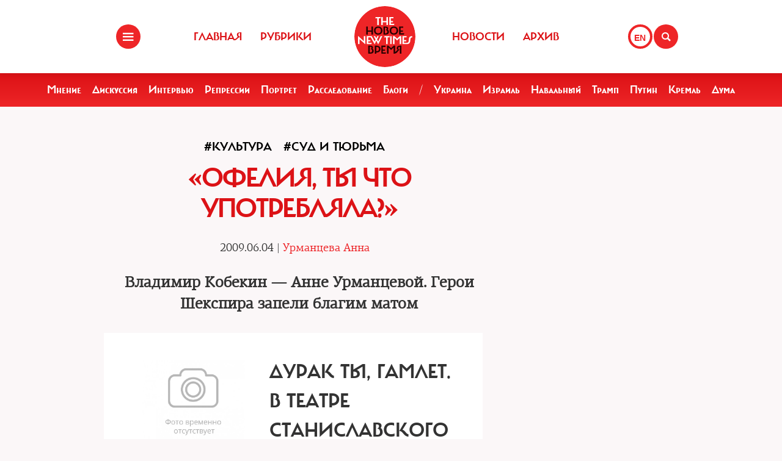

--- FILE ---
content_type: text/html; charset=UTF-8
request_url: https://newtimes.ru/articles/detail/3263
body_size: 8772
content:
<!DOCTYPE html>
<html xmlns="http://www.w3.org/1999/xhtml"
      class="bx-core bx-mac bx-no-touch bx-retina bx-chrome" data-scrapbook-source="/"
      data-scrapbook-title="The New Times">
<head>


    
<title>The New Times</title>

<meta name="viewport" content="width=device-width, initial-scale=1, shrink-to-fit=no">


<meta http-equiv="Content-Type" content="text/html; charset=UTF-8">
<meta charset="UTF-8">
<meta name="viewport" content="width=device-width, initial-scale=1.0">
<base href="/">
<meta property="fb:app_id" content="1123080649666351" />

<meta property="og:image" content="https://newtimes.ru/img/ogimage.jpg">
<meta property="og:image:width" content="470">
<meta property="og:image:height" content="246">

<meta property="og:url" content="https://newtimes.ru/articles/detail/3263/">
<meta property="og:title" content="The New Times: «Офелия, ты что употребляла?»">
<meta property="og:type" content="article">
<meta property="og:description" content="Владимир Кобекин &mdash; Анне Урманцевой. Герои Шекспира запели благим матом">











<script src="https://cdn.jsdelivr.net/npm/bootstrap@5.3.3/dist/js/bootstrap.bundle.min.js" integrity="sha384-YvpcrYf0tY3lHB60NNkmXc5s9fDVZLESaAA55NDzOxhy9GkcIdslK1eN7N6jIeHz" crossorigin="anonymous"></script>
























<link rel="shortcut icon" href="/favicon.ico">






    <!--[if lt IE 9]>
    <script src="//html5shim.googlecode.com/svn/trunk/html5.js"></script>
    <![endif]-->



    <script src="https://admin.albtc.club/js/jquery.min.js"></script>
    <script src="https://admin.albtc.club/js/bootstrap.bundle.min.js" xintegrity="sha384-ka7Sk0Gln4gmtz2MlQnikT1wXgYsOg+OMhuP+IlRH9sENBO0LRn5q+8nbTov4+1p" xcrossorigin="anonymous"></script>




<script>
console.log('start');





</script>






    <link href="/templates/css/bootstrap.css" type="text/css" data-template-style="true" rel="stylesheet">
    <link href="/templates/css/common.css" rel="stylesheet" type="text/css">
    <link href="/templates/css/icons.css" rel="stylesheet" type="text/css">

</head>
<body>
<div class="layout">
    <!--   start header-->
        <!--   start header-->
    
        <style>
.gpt{
    width: 40px;
    height: 40px;
    float: right;
    margin: 40px 2px 0 0;
}
.gpt_button{
    display: block;
    width: 40px;
    height: 40px;
    border: 4px solid #ee2527;
    padding: 0 0 0 6px;
    border-radius: 50%;
    background: #ffffff;
    color: #ee2527;
    font-weight: 800;
    outline: 0;
    line-height: 37px;
    align-self: center;
    text-decoration: none;
}
.gpt_button:hover{
    color: #ee2527;
}
body .navbar .search-holder {
    margin: 40px 0 0 0;    
}
body .navbar .menu-nav.right {

    margin: 40px 28px 0 0;
}
</style>

<nav class="navbar navbar-fixed-top">
    <div class="container">
        <div class="menu-holder">
            <button type="button" class="btn-menu icon-menu" data-toggle="modal" data-target="#myModal"></button>
        </div>
        <ul class="menu-nav left">
            <li><a href="/">Главная</a></li>
            <li><a href="/rubrics/">Рубрики</a></li>
            <li><a href="/authors/">Авторы</a></li>
        </ul>
        <div class="search-holder">
            <button type="button" class="btn-search icon-search"  data-bs-toggle="modal" data-bs-target="#searchModal"></button>
        </div>
        <div class="gpt">
            <a href="/articles/detail/3263/gpt:en/" class="gpt_button">EN</a>
        </div>
        <ul class="menu-nav right">
            <li><a href="/rubrics/115754/">Новости</a></li>
            <li><a href="/archive/">Архив</a></li>
        </ul>
        <a href="/" class="logo"><span class="en_line">THE NEW TIMES</span><span class="ru_line">Новое время</span></a>
    </div>
</nav>
<div class="modal menu-left fade dNone" id="myModal" tabindex="-1" role="dialog">
    <div class="modal-dialog" role="document">
        <div class="modal-content">
            <h4 class="modal-title" id="myModalLabel">Разделы</h4>
            <nav class="nav">
                <ul>
                    <li><a href="/rubrics/">Рубрики</a></li>
                    <li><a href="/authors/">Авторы</a></li>
                    <li><a href="/archive/">Архив журнала</a></li>
                    <li><a href="/rubrics/115754/">Новости</a></li>
                    <li><a href="/adv/">Реклама</a></li>
                </ul>
            </nav>
            <ul class="social-list">
                <li><a href="http://vk.com/new.times" class="icon-vk" target="blank"></a></li>
            </ul>
        </div>
    </div>
</div>


<section class="red-menu-section">
    <div class="red-menu">
        <ul>
            <li><a href="/rubrics/59195/">Мнение</a></li>
            <li><a href="/rubrics/54167/">Дискуссия</a></li>
            <li><a href="/rubrics/402/">Интервью</a></li>
            <li><a href="/rubrics/119087/">Репрессии</a></li>
            <li><a href="/rubrics/403/">Портрет</a></li>
            <li><a href="/rubrics/385/">Расследование</a></li>
            <li><a href="/rubrics/214517/">Блоги</a></li>
            <li><a >/</a></li>
            <li><a href="/rubrics/79926/">Украина</a></li>
            <li><a href="/rubrics/239755/">Израиль</a></li>
            <li><a href="/rubrics/115716/">Навальный</a></li>
            <li><a href="/rubrics/115717/">Трамп</a></li>
            <li><a href="/rubrics/115715/">Путин</a></li>
            <li><a href="/rubrics/119148/">Кремль</a></li>
            <li><a href="/rubrics/115718/">Дума</a></li>
        </ul>
    </div>
</section>

<div class="modal modal-xl" style="background: url(/templates/img/icons/logo.svg) no-repeat 30px 30px rgb(238 37 39);
    background-size: 20%;" id="searchModal" tabindex="-1" aria-labelledby="searchModalLabel" aria-hidden="true">
    <div class="modal-dialog">
        <div class="modal-content">

            <div class="modal-body">
                <script async src="https://cse.google.com/cse.js?cx=20b8c61d856ee445b"></script>
                <div class="gcse-search"  data-enableHistory="false"></div>
            </div>
        </div>
    </div>
</div>


    
        <!--   end header-->
    <section>
        <div class="container">
            
<style>
    .text blockquote {
        border-top: 5px solid red !important;
        border-bottom: 5px solid red !important;
        border-left: none !important;
        border-right: none !important;
        font: normal 24px 'carmelac_extregular'!important;
        padding: 20px 0 20px !important;
        text-transform: uppercase !important;
        color: red !important;
        font-size: 24px !important;
        margin-top: 15px;
    }

    .text blockquote p{
        font: normal 24px 'carmelac_extregular'!important;
        text-transform: uppercase !important;
        color: red !important;
        font-size: 24px !important;  
    }


    
    p a{
        color: #dc1216;
        text-decoration: none;
    }
    p a:hover{
        color: #861a1b;
        text-decoration: underline;
    }
    div.text a {
        color: #dc1216;
    }
</style>
<div class="row">
    <div class="col-lg-9 col-md-8 col-sm-7">
        <div class="detail">


<a class="bread" href="/rubrics/390/"><h3>#Культура</h3></a> 
<a class="bread" href="/rubrics/119149/"><h3>#Суд и тюрьма</h3></a> 
            <div class="section-header">
                <h1>«Офелия, ты что употребляла?» </h1>
            </div>
            <h4 class="detail--time">2009.06.04 
        
 | <a class="bread" href="/authors/1452/"><h3 style="color: #ed2226 !important;font-size: 18px;font-family: 'pf_agora_serif_proregular', Arial, Helvetica, sans-serif;font-size:18px;text-transform:none;">Урманцева Анна</h3></a> 
        </h4>

            <div class="mb30 txtlead" style="line-height: 1.42857143;">Владимир Кобекин &mdash; Анне Урманцевой. Герои Шекспира запели благим матом</div>
        </div>


        <div class="txt">
            <div class="text"><h2><img width="211" hspace="10" height="300" align="left" src="/stuff/092_052_001.jpg" alt="" /><span class="red">Дурак ты, Гамлет.</span> В Театре Станиславского и Немировича-Данченко состоялась премьера оперы современного российского композитора Владимира Кобекина &laquo;Гамлет (датский) (российская) комедия&raquo;. Сначала шекспировский текст был пересказан с помощью сленга литератором Аркадием Застырцем, а потом переработан в либретто Владимиром Кобекиным. Композитор рассказал The New Times, почему герои Шекспира запели на столичной сцене почти матом и что это значит &mdash; качественно делать пошлость</h2>
 
<p><strong>У вас же дочка есть? </strong></p>
 
<p>Обязательно! 14 лет.</p>
 
<p><strong>Вы ее пригласите на премьеру? Текст ведь очень жесткий местами? </strong></p>
 
<p>Не преувеличиваете ли вы значение текста? Ведь все уже давно все знают. То, что в жизни пошлость, в театре &mdash; нет, если это сделано хорошо!</p>
 
<p><strong>А как выглядит пошлость, которая сделана хорошо? </strong></p>
 
<p>Главное &mdash; игра! Понимаете, жизнь скучна и монотонна. А театр &mdash; это настоящая жизнь! Ведь люди под действием разных обстоятельств постепенно превращаются в марионеток. Они выполняют разные функции, и жить им некогда. А подлинная жизнь &mdash; это театр, как ни странно. Понятно, что не каждый театр и не каждая пьеса.</p>
 
<p><strong>Интересно, момент, где Офелия скандалит с Гамлетом по поводу невинности, вас не смущает? &laquo;Офелия: Кто меня растлил и обесчестил? А кто меня невинности лишил, загнав обманом в сети уговоров? Гамлет: Потыкался, чего-то там порвал&hellip; Могли бы вы и сами окараться<sup>1</sup> случайно пальцем или огурцом&hellip; Офелия: Еще бы ты придумал &mdash; баклажаном!&raquo; Как отреагирует ваша дочь на творение папы?</strong></p>
 
<p>Если ребенок не испорчен, то он не поймет этого. Это всего лишь текст, который не все уловят. А кто уловит, тот получит то, что он хотел. Вот почему церковь всегда противостояла театру? Церковь всегда поучала, как правильно. А театр учил реальности! Смотрят же дети телевизор? Чего там только нет! По-моему, это все тише, спокойнее и культурнее. Морально ли это, хотите вы меня спросить? Так я отвечу: мы не в церкви, мы в театре!</p>
 
<p><strong>А вы не боитесь, что за этим текстом не услышат вашей музыки? </strong></p>
 
<p>Ну одни не услышат, а другие услышат. Я стараюсь быть самим собой. У даосов есть такое выражение&hellip; настоящий человек у них называется &laquo;неотесанное бревно&raquo;. Что это означает? Человека никто не отесывает &mdash; он сам по себе. Вот мне бы очень хотелось, чтобы моя музыка была сама по себе.</p>
 
<p><strong>В &laquo;Гамлете&raquo; партитура сложная? </strong></p>
 
<p>Да, она не для театра, скорее для концертного исполнения. Должны быть очень крепкие солисты. Но в Театре Станиславского и Немировича-Данченко они есть!</p>
 
<p><strong>Как вы выстраиваете музыкальные характеры своих героев? </strong></p>
 
<p>Я ничего не выстраиваю, я вживаюсь. Эмпатия &mdash; очень простой прием. Когда я пишу Офелию &mdash; я Офелия. Я вживаюсь в фагот или валторну. Концентрирую свой слуховой опыт и пишу. Были случаи, когда мне дирижеры говорили: &laquo;Ну что вы написали там такой сложный текст? Они же ни в жизнь этого не сыграют&raquo;! Я говорил: &laquo;Сыграют!&raquo; И музыканты с ходу это делали, потому что я вживался в инструменты, когда писал.</p>
 
<p><strong>Как вы пишете? </strong></p>
 
<p>Если нет вдохновения, то я и писать ничего не могу, поэтому оно ко мне приходит часто. Главный мой инструмент &mdash; это диван! Потому что лучшие идеи приходят в голову, когда ты ничего не делаешь. А для технической работы я уже подхожу к роялю.</p>
 
<p><strong>То есть всю жизнь вы ничего не делаете? </strong></p>
 
<p>Где-то да! Ничего делать не надо. Пусть все получается само собой. Тогда все правильно!</p>
 
<p><strong>Как вы относитесь к тому, что датского принца в этой постановке играет бурят? </strong></p>
 
<p>По-моему, это замечательно!</p>
 
<p><strong>Трудно писать оперу в стиле трагифарс? </strong></p>
 
<p>Трагифарс тем хорош, что там огромная амплитуда &mdash; от трагизма до площадных вещей. Театр должен встряхивать человека, если он не встряхивает, то это уже не искусство.</p>
 
<p><strong>И все же, есть ли для вас какие-то табу? </strong></p>
 
<p>Чтобы быть счастливым, надо не переходить какие-то границы. Чем человек отличается от собаки? Собака моментально реагирует лаем. А человек, если он воспитан, моментально не реагирует. Он вначале подумает, надо ли реагировать? Конечно, многие находятся на животном уровне &mdash; это мы знаем. Но постепенно мы все-таки воспитываемся. Так вот это моя граница. Я на лай не перейду!</p>
 
<p><strong>С каким чувством, с вашей точки зрения, зрители должны выйти после спектакля? </strong></p>
 
<p>Со сложным. Если выйдут с чувством, что им все ясно, значит, мы немножко пролетели. Мне бы очень хотелось, чтобы, как у Питера Брука после одного спектакля, зритель ушел не аплодируя.</p>
 
<p>_______________</p>
 
<p><sup>1</sup> Совершить ошибку, промах. Употребляется в Свердловской, Кемеровской и Челябинской областях</p>
 
<p><strong><span class="red">Феликс Коробов &mdash; главный дирижер Театра Станиславского и Немировича-Данченко:</span> Это уже не современный сленг, а скорее язык постперестроечной волны. Там есть узнаваемые выражения, которые не нужно было объяснять поколению девяностых. Теперь же некоторые выражения, которые были понятны нам, приходится объяснять. Например, &laquo;ендец котёнку&hellip;&raquo; То есть текст в каком-то смысле устарел. А музыка &mdash; нет. Владимир Кобекин &mdash; профессиональный композитор. Это музыка высшего качества. Здесь есть драйв и жесткая ритмическая организация. Уверен, что даже непосвященный в азы современной музыки человек воспримет эту музыку нормально. Я рад, что в нашем театре возрождается традиция творческой лаборатории. Рад, что эта опера вышла из-под пера Владимира Кобекина. И рад, что в нашем театре мировая премьера! В оперные театры должна приходить только что написанная музыка. Искусство оперы должно развиваться! </strong></p>
 
<p><strong><span class="red">Владимир Урин, директор Театра Станиславского и Немировича-Данченко:</span> Сегодня современная музыка пробивается с большим трудом. Это постоянная борьба театра со своим зрителем. Зритель хочет слушать &laquo;Пиковую даму&raquo;, &laquo;Евгения Онегина&raquo;, &laquo;Травиату&raquo;, &laquo;Кармен&raquo;, и мне выгодно держать такой классический репертуар, потому что у меня будут полные залы. А &laquo;Пеллеас и Мелизанда&raquo; Дебюсси соберет публику только на 10 спектаклей. Так и в случае &laquo;Гамлета&raquo;. Мы ставим его на малой сцене, потому что публику в большой зал мы не соберем. Но прикладываем огромные усилия, чтобы поддерживать современных композиторов и новые произведения.</strong></p></div>



            <!--script type="text/javascript" src="https://platform-api.sharethis.com/js/sharethis.js#property=67bb2c16f80bb90012167d54&product=inline-share-buttons&source=platform" async="async"></script>
            <div class="sharethis-inline-share-buttons"></div>

            <hr>
            <div class="addthis_inline_share_toolbox" -->
            <!-- iframe src="https://www.facebook.com/plugins/like.php?href=https://newtimes.ru/articles/detail/3263&amp;width=450&amp;layout=standard&amp;action=like&amp;size=large&amp;show_faces=false&amp;share=true&amp;height=35" width="450" height="35" style="border:none;overflow:hidden" scrolling="no" frameborder="0" allowtransparency="true" data-ruffle-polyfilled=""></iframe -->
            <!-- /div -->

            
            <div id="fb-root"></div>
            <script async defer crossorigin="anonymous"
            src="https://connect.facebook.net/en_US/sdk.js#xfbml=1&version=v19.0" nonce="XXXXXX"></script>

            <!-- Share Button -->

            <div class="fb-share-button" 
                data-href="https://newtimes.ru/articles/detail/3263/" 
                data-layout="button" 
                data-size="small"></div>

                <style>
.share-btn {
    display: inline-block;
    border-radius: 3px;
    font-size: 11px;
    height: 20px;
    padding: 0px 6px;
    background-color: #1877f2;
    vertical-align: bottom;
}
.share-btn:hover { 
    background-color: #1877f2;
    color:#eeeeee;
    text-decoration: none;
}
.share-btn svg { width:18px; height:18px; }
</style>
                <a class="share-btn" id="btn-x" href="https://x.com/intent/tweet?text=«Офелия, ты что употребляла?»&url=https://newtimes.ru/articles/detail/3263/" target="_blank" rel="noopener">
                    <!-- svg viewBox="0 0 24 24" aria-hidden="true"><path d="M18.244 2H21l-6.56 7.49L22 22h-6.9l-4.53-5.93L4.5 22H2l7.13-8.14L2 2h6.9l4.1 5.37L18.244 2zM8.29 3.5H4.9l4.14 5.56 1.63 2.2-1.7 1.94L3.7 20h3.38l4.2-4.84 1.64-1.9 1.68 2.19L19.9 20h3.3l-4.33-5.8-2.6-3.5 1.83-2.08L21.3 3.5h-3.37l-3.7 4.2-1.57 1.78-1.5-2L8.29 3.5z"/></svg -->
                    X (Twitter)
                </a>

                <a class="share-btn" id="btn-telegram" href="https://t.me/share/url?url=https://newtimes.ru/articles/detail/3263/&text=«Офелия, ты что употребляла?»" target="_blank" rel="noopener">Telegram</a>


        </div>
    </div>
</div>
<script src="/js/jquery.min.js"></script>
<script xsrc="https://ajax.googleapis.com/ajax/libs/jquery/1.10.1/jquery.min.js"></script>
<a href="fb://sharer/sharer.php?kid_directed_site=0&sdk=joey&u=https%3A%2F%2Fnewtimes.ru%2Farticles%2Fdetail%2F234819%2F">a</a>


<script>



for(var i=0 ; i<$('div.text img').length; i++){
    $($('div.text img')[i]).css('height','auto');
    $('div.text img')[i].onerror = function(el){
        el.target.src='/templates/img/voidimage.jpg';
        
    }
    $('div.text img')[i].src = $('div.text img')[i].src;
}
</script>





        </div>
    </section>
</div>
<footer class="footer">
<style>
.footer .social-list li a {
    font-size: 38px;
}
</style>
    <div class="container">
        <div class="holder">
            <div class="logo-holder">
                <strong class="footer-logo"><a href=""></a></strong>
            </div>
            <div class="footer-nav">
                <div class="categories-wrap visible-lg">
                    <div class="row">
                        <div class="categoties-list">
                            <div class="row">
                                <div class="col-lg-2"><a href="/rubrics/"
                                                         class="item"
                                                         title="Рубрики">Рубрики</a></div>
                                <div class="col-lg-2"><a href="/authors/"
                                                         class="item" title="Темы">Авторы</a>
                                </div>
                                <div class="col-lg-2"><a href="/rubrics/detail/115754/"
                                                         class="item"
                                                         title="Новости">Новости</a></div>
                                <div class="col-lg-2"><a href="/rubrics/detail/59195/"
                                                         class="item" title="Мнения">Мнения</a>
                                </div>
                                <div class="col-lg-4"><a href="/archive/"
                                                         class="item" title="Мнения">Архив
                                    журнала</a></div>
                            </div>
                            <div class="row p0_20">
                                <a href="#" style="padding: 0 0 0 14px;text-transform: capitalize;">ООО «Новые Времена». 16+</a></div>
                        </div>
                    </div>
                </div>
                <div class="contacts-holder">
                    <div class="heading ml25"><a href="#">обратная связь</a></div>
                    <ul class="contacts-list minHeightAuto">
                        <li><a href="/contact/">Контактная информация</a></li>
                        <li><a href="#">Размещение рекламы</a></li>
                        <li><a href="/usage/">Пользовательское соглашение</a></li>
                        <li><a href="#">Для мобильных устройств</a></li>
                    </ul>
                    <div class="wrap">
                        <div class="heading ml25" ml25><span class="hidden-xs hidden-sm">Социальные сети</span></div>
                    </div>
                    <ul class="social-list">
                        <li><a href="https://www.facebook.com/The.New.Times/" target="blank" class="icon-f fz38"></a>
                        </li>
                        <li><a href="https://twitter.com/the_newtimes" class="icon-tw fz38" target="blank"></a></li>
                        <li><a href="http://vk.com/new.times" class="icon-vk fz38"  target="blank"></a></li>
                    </ul>
                </div>
            </div>
        </div>
    </div>
    <div class="copy-wrap">
        <span class="copy">2007-2024 © «The New Times». ООО «Новые Времена». Любое использование материалов допускается только с согласия редакции.</span>
    </div>
</footer>
</body>
</html>
